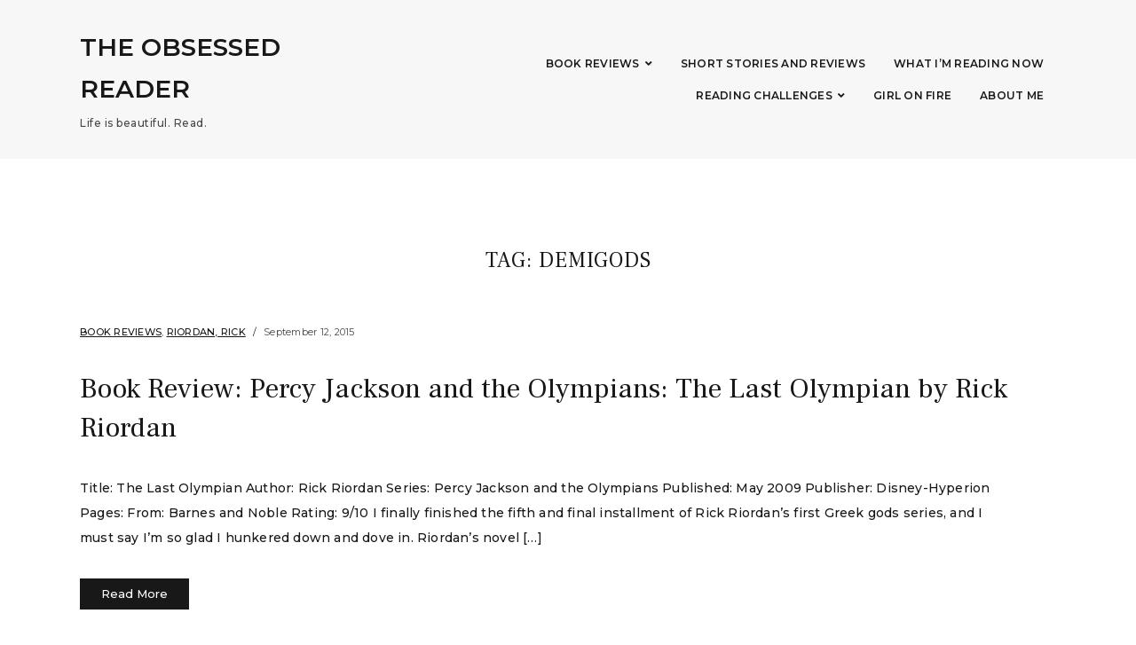

--- FILE ---
content_type: text/html; charset=UTF-8
request_url: http://theobsessedreader.com/tag/demigods/
body_size: 41201
content:
<!DOCTYPE html>
<html lang="en-US">
<head>
	<meta charset="UTF-8" />
	<meta http-equiv="X-UA-Compatible" content="IE=edge" />
	<meta name="viewport" content="width=device-width, initial-scale=1.0" />
<link rel="profile" href="//gmpg.org/xfn/11" />
	<title>demigods &#8211; The Obsessed Reader</title>
<meta name='robots' content='max-image-preview:large' />
<link rel='dns-prefetch' href='//stats.wp.com' />
<link rel='dns-prefetch' href='//fonts.googleapis.com' />
<link rel="alternate" type="application/rss+xml" title="The Obsessed Reader &raquo; Feed" href="http://theobsessedreader.com/feed/" />
<link rel="alternate" type="application/rss+xml" title="The Obsessed Reader &raquo; Comments Feed" href="http://theobsessedreader.com/comments/feed/" />
<link rel="alternate" type="application/rss+xml" title="The Obsessed Reader &raquo; demigods Tag Feed" href="http://theobsessedreader.com/tag/demigods/feed/" />
<script type="text/javascript">
/* <![CDATA[ */
window._wpemojiSettings = {"baseUrl":"https:\/\/s.w.org\/images\/core\/emoji\/15.0.3\/72x72\/","ext":".png","svgUrl":"https:\/\/s.w.org\/images\/core\/emoji\/15.0.3\/svg\/","svgExt":".svg","source":{"concatemoji":"http:\/\/theobsessedreader.com\/wp-includes\/js\/wp-emoji-release.min.js?ver=6.6.4"}};
/*! This file is auto-generated */
!function(i,n){var o,s,e;function c(e){try{var t={supportTests:e,timestamp:(new Date).valueOf()};sessionStorage.setItem(o,JSON.stringify(t))}catch(e){}}function p(e,t,n){e.clearRect(0,0,e.canvas.width,e.canvas.height),e.fillText(t,0,0);var t=new Uint32Array(e.getImageData(0,0,e.canvas.width,e.canvas.height).data),r=(e.clearRect(0,0,e.canvas.width,e.canvas.height),e.fillText(n,0,0),new Uint32Array(e.getImageData(0,0,e.canvas.width,e.canvas.height).data));return t.every(function(e,t){return e===r[t]})}function u(e,t,n){switch(t){case"flag":return n(e,"\ud83c\udff3\ufe0f\u200d\u26a7\ufe0f","\ud83c\udff3\ufe0f\u200b\u26a7\ufe0f")?!1:!n(e,"\ud83c\uddfa\ud83c\uddf3","\ud83c\uddfa\u200b\ud83c\uddf3")&&!n(e,"\ud83c\udff4\udb40\udc67\udb40\udc62\udb40\udc65\udb40\udc6e\udb40\udc67\udb40\udc7f","\ud83c\udff4\u200b\udb40\udc67\u200b\udb40\udc62\u200b\udb40\udc65\u200b\udb40\udc6e\u200b\udb40\udc67\u200b\udb40\udc7f");case"emoji":return!n(e,"\ud83d\udc26\u200d\u2b1b","\ud83d\udc26\u200b\u2b1b")}return!1}function f(e,t,n){var r="undefined"!=typeof WorkerGlobalScope&&self instanceof WorkerGlobalScope?new OffscreenCanvas(300,150):i.createElement("canvas"),a=r.getContext("2d",{willReadFrequently:!0}),o=(a.textBaseline="top",a.font="600 32px Arial",{});return e.forEach(function(e){o[e]=t(a,e,n)}),o}function t(e){var t=i.createElement("script");t.src=e,t.defer=!0,i.head.appendChild(t)}"undefined"!=typeof Promise&&(o="wpEmojiSettingsSupports",s=["flag","emoji"],n.supports={everything:!0,everythingExceptFlag:!0},e=new Promise(function(e){i.addEventListener("DOMContentLoaded",e,{once:!0})}),new Promise(function(t){var n=function(){try{var e=JSON.parse(sessionStorage.getItem(o));if("object"==typeof e&&"number"==typeof e.timestamp&&(new Date).valueOf()<e.timestamp+604800&&"object"==typeof e.supportTests)return e.supportTests}catch(e){}return null}();if(!n){if("undefined"!=typeof Worker&&"undefined"!=typeof OffscreenCanvas&&"undefined"!=typeof URL&&URL.createObjectURL&&"undefined"!=typeof Blob)try{var e="postMessage("+f.toString()+"("+[JSON.stringify(s),u.toString(),p.toString()].join(",")+"));",r=new Blob([e],{type:"text/javascript"}),a=new Worker(URL.createObjectURL(r),{name:"wpTestEmojiSupports"});return void(a.onmessage=function(e){c(n=e.data),a.terminate(),t(n)})}catch(e){}c(n=f(s,u,p))}t(n)}).then(function(e){for(var t in e)n.supports[t]=e[t],n.supports.everything=n.supports.everything&&n.supports[t],"flag"!==t&&(n.supports.everythingExceptFlag=n.supports.everythingExceptFlag&&n.supports[t]);n.supports.everythingExceptFlag=n.supports.everythingExceptFlag&&!n.supports.flag,n.DOMReady=!1,n.readyCallback=function(){n.DOMReady=!0}}).then(function(){return e}).then(function(){var e;n.supports.everything||(n.readyCallback(),(e=n.source||{}).concatemoji?t(e.concatemoji):e.wpemoji&&e.twemoji&&(t(e.twemoji),t(e.wpemoji)))}))}((window,document),window._wpemojiSettings);
/* ]]> */
</script>
<style id='wp-emoji-styles-inline-css' type='text/css'>

	img.wp-smiley, img.emoji {
		display: inline !important;
		border: none !important;
		box-shadow: none !important;
		height: 1em !important;
		width: 1em !important;
		margin: 0 0.07em !important;
		vertical-align: -0.1em !important;
		background: none !important;
		padding: 0 !important;
	}
</style>
<link rel='stylesheet' id='wp-block-library-css' href='http://theobsessedreader.com/wp-includes/css/dist/block-library/style.min.css?ver=6.6.4' type='text/css' media='all' />
<link rel='stylesheet' id='mediaelement-css' href='http://theobsessedreader.com/wp-includes/js/mediaelement/mediaelementplayer-legacy.min.css?ver=4.2.17' type='text/css' media='all' />
<link rel='stylesheet' id='wp-mediaelement-css' href='http://theobsessedreader.com/wp-includes/js/mediaelement/wp-mediaelement.min.css?ver=6.6.4' type='text/css' media='all' />
<style id='jetpack-sharing-buttons-style-inline-css' type='text/css'>
.jetpack-sharing-buttons__services-list{display:flex;flex-direction:row;flex-wrap:wrap;gap:0;list-style-type:none;margin:5px;padding:0}.jetpack-sharing-buttons__services-list.has-small-icon-size{font-size:12px}.jetpack-sharing-buttons__services-list.has-normal-icon-size{font-size:16px}.jetpack-sharing-buttons__services-list.has-large-icon-size{font-size:24px}.jetpack-sharing-buttons__services-list.has-huge-icon-size{font-size:36px}@media print{.jetpack-sharing-buttons__services-list{display:none!important}}.editor-styles-wrapper .wp-block-jetpack-sharing-buttons{gap:0;padding-inline-start:0}ul.jetpack-sharing-buttons__services-list.has-background{padding:1.25em 2.375em}
</style>
<style id='classic-theme-styles-inline-css' type='text/css'>
/*! This file is auto-generated */
.wp-block-button__link{color:#fff;background-color:#32373c;border-radius:9999px;box-shadow:none;text-decoration:none;padding:calc(.667em + 2px) calc(1.333em + 2px);font-size:1.125em}.wp-block-file__button{background:#32373c;color:#fff;text-decoration:none}
</style>
<style id='global-styles-inline-css' type='text/css'>
:root{--wp--preset--aspect-ratio--square: 1;--wp--preset--aspect-ratio--4-3: 4/3;--wp--preset--aspect-ratio--3-4: 3/4;--wp--preset--aspect-ratio--3-2: 3/2;--wp--preset--aspect-ratio--2-3: 2/3;--wp--preset--aspect-ratio--16-9: 16/9;--wp--preset--aspect-ratio--9-16: 9/16;--wp--preset--color--black: #000000;--wp--preset--color--cyan-bluish-gray: #abb8c3;--wp--preset--color--white: #ffffff;--wp--preset--color--pale-pink: #f78da7;--wp--preset--color--vivid-red: #cf2e2e;--wp--preset--color--luminous-vivid-orange: #ff6900;--wp--preset--color--luminous-vivid-amber: #fcb900;--wp--preset--color--light-green-cyan: #7bdcb5;--wp--preset--color--vivid-green-cyan: #00d084;--wp--preset--color--pale-cyan-blue: #8ed1fc;--wp--preset--color--vivid-cyan-blue: #0693e3;--wp--preset--color--vivid-purple: #9b51e0;--wp--preset--color--bbp-white-100: #ffffff;--wp--preset--color--bbp-black-100: #000000;--wp--preset--gradient--vivid-cyan-blue-to-vivid-purple: linear-gradient(135deg,rgba(6,147,227,1) 0%,rgb(155,81,224) 100%);--wp--preset--gradient--light-green-cyan-to-vivid-green-cyan: linear-gradient(135deg,rgb(122,220,180) 0%,rgb(0,208,130) 100%);--wp--preset--gradient--luminous-vivid-amber-to-luminous-vivid-orange: linear-gradient(135deg,rgba(252,185,0,1) 0%,rgba(255,105,0,1) 100%);--wp--preset--gradient--luminous-vivid-orange-to-vivid-red: linear-gradient(135deg,rgba(255,105,0,1) 0%,rgb(207,46,46) 100%);--wp--preset--gradient--very-light-gray-to-cyan-bluish-gray: linear-gradient(135deg,rgb(238,238,238) 0%,rgb(169,184,195) 100%);--wp--preset--gradient--cool-to-warm-spectrum: linear-gradient(135deg,rgb(74,234,220) 0%,rgb(151,120,209) 20%,rgb(207,42,186) 40%,rgb(238,44,130) 60%,rgb(251,105,98) 80%,rgb(254,248,76) 100%);--wp--preset--gradient--blush-light-purple: linear-gradient(135deg,rgb(255,206,236) 0%,rgb(152,150,240) 100%);--wp--preset--gradient--blush-bordeaux: linear-gradient(135deg,rgb(254,205,165) 0%,rgb(254,45,45) 50%,rgb(107,0,62) 100%);--wp--preset--gradient--luminous-dusk: linear-gradient(135deg,rgb(255,203,112) 0%,rgb(199,81,192) 50%,rgb(65,88,208) 100%);--wp--preset--gradient--pale-ocean: linear-gradient(135deg,rgb(255,245,203) 0%,rgb(182,227,212) 50%,rgb(51,167,181) 100%);--wp--preset--gradient--electric-grass: linear-gradient(135deg,rgb(202,248,128) 0%,rgb(113,206,126) 100%);--wp--preset--gradient--midnight: linear-gradient(135deg,rgb(2,3,129) 0%,rgb(40,116,252) 100%);--wp--preset--font-size--small: 13px;--wp--preset--font-size--medium: 20px;--wp--preset--font-size--large: 36px;--wp--preset--font-size--x-large: 42px;--wp--preset--spacing--20: 0.44rem;--wp--preset--spacing--30: 0.67rem;--wp--preset--spacing--40: 1rem;--wp--preset--spacing--50: 1.5rem;--wp--preset--spacing--60: 2.25rem;--wp--preset--spacing--70: 3.38rem;--wp--preset--spacing--80: 5.06rem;--wp--preset--shadow--natural: 6px 6px 9px rgba(0, 0, 0, 0.2);--wp--preset--shadow--deep: 12px 12px 50px rgba(0, 0, 0, 0.4);--wp--preset--shadow--sharp: 6px 6px 0px rgba(0, 0, 0, 0.2);--wp--preset--shadow--outlined: 6px 6px 0px -3px rgba(255, 255, 255, 1), 6px 6px rgba(0, 0, 0, 1);--wp--preset--shadow--crisp: 6px 6px 0px rgba(0, 0, 0, 1);}:where(.is-layout-flex){gap: 0.5em;}:where(.is-layout-grid){gap: 0.5em;}body .is-layout-flex{display: flex;}.is-layout-flex{flex-wrap: wrap;align-items: center;}.is-layout-flex > :is(*, div){margin: 0;}body .is-layout-grid{display: grid;}.is-layout-grid > :is(*, div){margin: 0;}:where(.wp-block-columns.is-layout-flex){gap: 2em;}:where(.wp-block-columns.is-layout-grid){gap: 2em;}:where(.wp-block-post-template.is-layout-flex){gap: 1.25em;}:where(.wp-block-post-template.is-layout-grid){gap: 1.25em;}.has-black-color{color: var(--wp--preset--color--black) !important;}.has-cyan-bluish-gray-color{color: var(--wp--preset--color--cyan-bluish-gray) !important;}.has-white-color{color: var(--wp--preset--color--white) !important;}.has-pale-pink-color{color: var(--wp--preset--color--pale-pink) !important;}.has-vivid-red-color{color: var(--wp--preset--color--vivid-red) !important;}.has-luminous-vivid-orange-color{color: var(--wp--preset--color--luminous-vivid-orange) !important;}.has-luminous-vivid-amber-color{color: var(--wp--preset--color--luminous-vivid-amber) !important;}.has-light-green-cyan-color{color: var(--wp--preset--color--light-green-cyan) !important;}.has-vivid-green-cyan-color{color: var(--wp--preset--color--vivid-green-cyan) !important;}.has-pale-cyan-blue-color{color: var(--wp--preset--color--pale-cyan-blue) !important;}.has-vivid-cyan-blue-color{color: var(--wp--preset--color--vivid-cyan-blue) !important;}.has-vivid-purple-color{color: var(--wp--preset--color--vivid-purple) !important;}.has-black-background-color{background-color: var(--wp--preset--color--black) !important;}.has-cyan-bluish-gray-background-color{background-color: var(--wp--preset--color--cyan-bluish-gray) !important;}.has-white-background-color{background-color: var(--wp--preset--color--white) !important;}.has-pale-pink-background-color{background-color: var(--wp--preset--color--pale-pink) !important;}.has-vivid-red-background-color{background-color: var(--wp--preset--color--vivid-red) !important;}.has-luminous-vivid-orange-background-color{background-color: var(--wp--preset--color--luminous-vivid-orange) !important;}.has-luminous-vivid-amber-background-color{background-color: var(--wp--preset--color--luminous-vivid-amber) !important;}.has-light-green-cyan-background-color{background-color: var(--wp--preset--color--light-green-cyan) !important;}.has-vivid-green-cyan-background-color{background-color: var(--wp--preset--color--vivid-green-cyan) !important;}.has-pale-cyan-blue-background-color{background-color: var(--wp--preset--color--pale-cyan-blue) !important;}.has-vivid-cyan-blue-background-color{background-color: var(--wp--preset--color--vivid-cyan-blue) !important;}.has-vivid-purple-background-color{background-color: var(--wp--preset--color--vivid-purple) !important;}.has-black-border-color{border-color: var(--wp--preset--color--black) !important;}.has-cyan-bluish-gray-border-color{border-color: var(--wp--preset--color--cyan-bluish-gray) !important;}.has-white-border-color{border-color: var(--wp--preset--color--white) !important;}.has-pale-pink-border-color{border-color: var(--wp--preset--color--pale-pink) !important;}.has-vivid-red-border-color{border-color: var(--wp--preset--color--vivid-red) !important;}.has-luminous-vivid-orange-border-color{border-color: var(--wp--preset--color--luminous-vivid-orange) !important;}.has-luminous-vivid-amber-border-color{border-color: var(--wp--preset--color--luminous-vivid-amber) !important;}.has-light-green-cyan-border-color{border-color: var(--wp--preset--color--light-green-cyan) !important;}.has-vivid-green-cyan-border-color{border-color: var(--wp--preset--color--vivid-green-cyan) !important;}.has-pale-cyan-blue-border-color{border-color: var(--wp--preset--color--pale-cyan-blue) !important;}.has-vivid-cyan-blue-border-color{border-color: var(--wp--preset--color--vivid-cyan-blue) !important;}.has-vivid-purple-border-color{border-color: var(--wp--preset--color--vivid-purple) !important;}.has-vivid-cyan-blue-to-vivid-purple-gradient-background{background: var(--wp--preset--gradient--vivid-cyan-blue-to-vivid-purple) !important;}.has-light-green-cyan-to-vivid-green-cyan-gradient-background{background: var(--wp--preset--gradient--light-green-cyan-to-vivid-green-cyan) !important;}.has-luminous-vivid-amber-to-luminous-vivid-orange-gradient-background{background: var(--wp--preset--gradient--luminous-vivid-amber-to-luminous-vivid-orange) !important;}.has-luminous-vivid-orange-to-vivid-red-gradient-background{background: var(--wp--preset--gradient--luminous-vivid-orange-to-vivid-red) !important;}.has-very-light-gray-to-cyan-bluish-gray-gradient-background{background: var(--wp--preset--gradient--very-light-gray-to-cyan-bluish-gray) !important;}.has-cool-to-warm-spectrum-gradient-background{background: var(--wp--preset--gradient--cool-to-warm-spectrum) !important;}.has-blush-light-purple-gradient-background{background: var(--wp--preset--gradient--blush-light-purple) !important;}.has-blush-bordeaux-gradient-background{background: var(--wp--preset--gradient--blush-bordeaux) !important;}.has-luminous-dusk-gradient-background{background: var(--wp--preset--gradient--luminous-dusk) !important;}.has-pale-ocean-gradient-background{background: var(--wp--preset--gradient--pale-ocean) !important;}.has-electric-grass-gradient-background{background: var(--wp--preset--gradient--electric-grass) !important;}.has-midnight-gradient-background{background: var(--wp--preset--gradient--midnight) !important;}.has-small-font-size{font-size: var(--wp--preset--font-size--small) !important;}.has-medium-font-size{font-size: var(--wp--preset--font-size--medium) !important;}.has-large-font-size{font-size: var(--wp--preset--font-size--large) !important;}.has-x-large-font-size{font-size: var(--wp--preset--font-size--x-large) !important;}
:where(.wp-block-post-template.is-layout-flex){gap: 1.25em;}:where(.wp-block-post-template.is-layout-grid){gap: 1.25em;}
:where(.wp-block-columns.is-layout-flex){gap: 2em;}:where(.wp-block-columns.is-layout-grid){gap: 2em;}
:root :where(.wp-block-pullquote){font-size: 1.5em;line-height: 1.6;}
</style>
<link rel='stylesheet' id='email-subscribers-css' href='http://theobsessedreader.com/wp-content/plugins/email-subscribers/lite/public/css/email-subscribers-public.css?ver=5.7.27' type='text/css' media='all' />
<link rel='stylesheet' id='photoframe-style-css' href='http://theobsessedreader.com/wp-content/themes/photoframe/style.css?ver=1.1.3' type='text/css' media='all' />
<link rel='stylesheet' id='font-awesome-css' href='http://theobsessedreader.com/wp-content/themes/photoframe/css/fontawesome.all.min.css?ver=5.15.3' type='text/css' media='all' />
<link rel='stylesheet' id='photoframe-webfonts-css' href='//fonts.googleapis.com/css?family=Frank%20Ruhl%20Libre%3A300%2C400%2C500%2C700%7CMontserrat%3A300%2C300i%2C400%2C400i%2C500%2C500i%2C600%2C600i%2C700%2C700i&#038;subset=latin%2Clatin-ext' type='text/css' media='all' />
<link rel='stylesheet' id='jetpack_css-css' href='http://theobsessedreader.com/wp-content/plugins/jetpack/css/jetpack.css?ver=13.6.1' type='text/css' media='all' />
<link rel='stylesheet' id='counterize_stylesheet-css' href='http://theobsessedreader.com/wp-content/plugins/counterize/counterize.css.php?ver=6.6.4' type='text/css' media='all' />
<script type="text/javascript" src="http://theobsessedreader.com/wp-includes/js/jquery/jquery.min.js?ver=3.7.1" id="jquery-core-js"></script>
<script type="text/javascript" src="http://theobsessedreader.com/wp-includes/js/jquery/jquery-migrate.min.js?ver=3.4.1" id="jquery-migrate-js"></script>
<script type="text/javascript" src="http://theobsessedreader.com/wp-content/themes/photoframe/js/superfish.min.js?ver=1.7.10" id="jquery-superfish-js"></script>
<script type="text/javascript" src="http://theobsessedreader.com/wp-content/themes/photoframe/js/jquery.flexslider-min.js?ver=2.7.1" id="jquery-flexslider-js"></script>
<script type="text/javascript" src="http://theobsessedreader.com/wp-content/themes/photoframe/js/background-check.min.js?ver=1.2.2" id="background-check-js"></script>
<script type="text/javascript" src="http://theobsessedreader.com/wp-content/plugins/counterize/counterize.js.php?ver=6.6.4" id="counterize_javascript-js"></script>
<link rel="https://api.w.org/" href="http://theobsessedreader.com/wp-json/" /><link rel="alternate" title="JSON" type="application/json" href="http://theobsessedreader.com/wp-json/wp/v2/tags/1452" /><link rel="EditURI" type="application/rsd+xml" title="RSD" href="http://theobsessedreader.com/xmlrpc.php?rsd" />
<meta name="generator" content="WordPress 6.6.4" />
	<style>img#wpstats{display:none}</style>
		<style type="text/css">.recentcomments a{display:inline !important;padding:0 !important;margin:0 !important;}</style><link rel="icon" href="http://theobsessedreader.com/wp-content/uploads/2016/01/cropped-image-7-32x32.jpeg" sizes="32x32" />
<link rel="icon" href="http://theobsessedreader.com/wp-content/uploads/2016/01/cropped-image-7-192x192.jpeg" sizes="192x192" />
<link rel="apple-touch-icon" href="http://theobsessedreader.com/wp-content/uploads/2016/01/cropped-image-7-180x180.jpeg" />
<meta name="msapplication-TileImage" content="http://theobsessedreader.com/wp-content/uploads/2016/01/cropped-image-7-270x270.jpeg" />

</head>

<body class="archive tag tag-demigods tag-1452 wp-embed-responsive page-without-slideshow page-header-default">


<div id="container">

	<a class="skip-link screen-reader-text" href="#site-main">Skip to content</a>
	<div class="site-wrapper-all">

		<div class="site-wrapper-masthead-mobile">
		
			<header id="site-masthead" class="site-section site-section-masthead">
				<div class="site-section-wrapper site-section-wrapper-masthead">

					<div id="site-logo"><div class="site-logo-wrapper-dark">						<p class="site-title"><a href="http://theobsessedreader.com/" rel="home">The Obsessed Reader</a></p>
						<p class="site-description">Life is beautiful. Read.</p>
					</div><!-- .site-logo-wrapper-dark --></div><!-- #site-logo -->
					<div id="site-section-primary-menu">

						<span id="site-mobile-menu-toggle">
	<button class="site-toggle-anchor">
		<span class="site-toggle-icon site-toggle-icon-open is-visible fas fa-bars"></span>
		<span class="site-toggle-label site-toggle-label-open is-visible">Menu</span>
		<span class="site-toggle-icon site-toggle-icon-close fas fa-bars"></span>
		<span class="site-toggle-label site-toggle-label-close">Menu</span>
	</button><!-- .site-toggle-anchor -->
</span><!-- #site-mobile-menu-toggle -->
						<nav id="site-primary-nav">

						<ul id="site-primary-menu" class="large-nav sf-menu"><li id="menu-item-148" class="menu-item menu-item-type-post_type menu-item-object-page menu-item-home menu-item-has-children menu-item-148"><a href="http://theobsessedreader.com/book-review/">Book Reviews</a>
<ul class="sub-menu">
	<li id="menu-item-1996" class="menu-item menu-item-type-post_type menu-item-object-page menu-item-1996"><a href="http://theobsessedreader.com/book-review/book-reviews-by-author/">Book Reviews by Author</a></li>
	<li id="menu-item-1995" class="menu-item menu-item-type-post_type menu-item-object-page menu-item-1995"><a href="http://theobsessedreader.com/book-review/book-reviews-by-genre/">Book Reviews by Genre</a></li>
	<li id="menu-item-1994" class="menu-item menu-item-type-post_type menu-item-object-page menu-item-1994"><a href="http://theobsessedreader.com/book-review/book-reviews-by-series/">Book Reviews by Series</a></li>
	<li id="menu-item-1997" class="menu-item menu-item-type-post_type menu-item-object-page menu-item-1997"><a href="http://theobsessedreader.com/book-review/by-title/">Book Reviews By Title</a></li>
</ul>
</li>
<li id="menu-item-147" class="menu-item menu-item-type-post_type menu-item-object-page menu-item-147"><a href="http://theobsessedreader.com/short-stories-2/">Short Stories and Reviews</a></li>
<li id="menu-item-569" class="menu-item menu-item-type-post_type menu-item-object-page menu-item-569"><a href="http://theobsessedreader.com/what-im-reading-now/">What I&#8217;m Reading Now</a></li>
<li id="menu-item-1003" class="menu-item menu-item-type-post_type menu-item-object-page menu-item-has-children menu-item-1003"><a href="http://theobsessedreader.com/reading-challenges/">Reading Challenges</a>
<ul class="sub-menu">
	<li id="menu-item-1991" class="menu-item menu-item-type-post_type menu-item-object-page menu-item-1991"><a href="http://theobsessedreader.com/reading-challenges/reading-challenges-2019/">Reading Challenges 2019</a></li>
	<li id="menu-item-1992" class="menu-item menu-item-type-post_type menu-item-object-page menu-item-1992"><a href="http://theobsessedreader.com/reading-challenges/reading-challenges-2016/">Reading Challenges 2016</a></li>
	<li id="menu-item-1993" class="menu-item menu-item-type-post_type menu-item-object-page menu-item-1993"><a href="http://theobsessedreader.com/reading-challenges/reading-challenges-2015/">Reading Challenges 2015</a></li>
</ul>
</li>
<li id="menu-item-568" class="menu-item menu-item-type-post_type menu-item-object-page menu-item-568"><a href="http://theobsessedreader.com/girl-on-fire/">Girl on Fire</a></li>
<li id="menu-item-151" class="menu-item menu-item-type-post_type menu-item-object-page menu-item-151"><a href="http://theobsessedreader.com/about-me/">About Me</a></li>
</ul>					</nav><!-- #site-primary-nav -->
					</div><!-- #site-section-primary-menu -->
				</div><!-- .site-section-wrapper .site-section-wrapper-masthead -->
				<div id="site-mobile-menu">
	<div class="menu-wrapper">

				<nav class="mobile-menu" aria-label="Mobile Menu">
			<ul id="menu-menu" class="menu"><li class="menu-item menu-item-type-post_type menu-item-object-page menu-item-home menu-item-has-children menu-item-148"><a href="http://theobsessedreader.com/book-review/">Book Reviews</a><button class="sub-menu-toggle toggle-anchor"><span class="screen-reader-text">Show sub menu</span><i class="fas fa-chevron-down"></i></span></button>
<ul class="sub-menu">
	<li class="menu-item menu-item-type-post_type menu-item-object-page menu-item-1996"><a href="http://theobsessedreader.com/book-review/book-reviews-by-author/">Book Reviews by Author</a></li>
	<li class="menu-item menu-item-type-post_type menu-item-object-page menu-item-1995"><a href="http://theobsessedreader.com/book-review/book-reviews-by-genre/">Book Reviews by Genre</a></li>
	<li class="menu-item menu-item-type-post_type menu-item-object-page menu-item-1994"><a href="http://theobsessedreader.com/book-review/book-reviews-by-series/">Book Reviews by Series</a></li>
	<li class="menu-item menu-item-type-post_type menu-item-object-page menu-item-1997"><a href="http://theobsessedreader.com/book-review/by-title/">Book Reviews By Title</a></li>
</ul>
</li>
<li class="menu-item menu-item-type-post_type menu-item-object-page menu-item-147"><a href="http://theobsessedreader.com/short-stories-2/">Short Stories and Reviews</a></li>
<li class="menu-item menu-item-type-post_type menu-item-object-page menu-item-569"><a href="http://theobsessedreader.com/what-im-reading-now/">What I&#8217;m Reading Now</a></li>
<li class="menu-item menu-item-type-post_type menu-item-object-page menu-item-has-children menu-item-1003"><a href="http://theobsessedreader.com/reading-challenges/">Reading Challenges</a><button class="sub-menu-toggle toggle-anchor"><span class="screen-reader-text">Show sub menu</span><i class="fas fa-chevron-down"></i></span></button>
<ul class="sub-menu">
	<li class="menu-item menu-item-type-post_type menu-item-object-page menu-item-1991"><a href="http://theobsessedreader.com/reading-challenges/reading-challenges-2019/">Reading Challenges 2019</a></li>
	<li class="menu-item menu-item-type-post_type menu-item-object-page menu-item-1992"><a href="http://theobsessedreader.com/reading-challenges/reading-challenges-2016/">Reading Challenges 2016</a></li>
	<li class="menu-item menu-item-type-post_type menu-item-object-page menu-item-1993"><a href="http://theobsessedreader.com/reading-challenges/reading-challenges-2015/">Reading Challenges 2015</a></li>
</ul>
</li>
<li class="menu-item menu-item-type-post_type menu-item-object-page menu-item-568"><a href="http://theobsessedreader.com/girl-on-fire/">Girl on Fire</a></li>
<li class="menu-item menu-item-type-post_type menu-item-object-page menu-item-151"><a href="http://theobsessedreader.com/about-me/">About Me</a></li>
</ul>		</nav><!-- .mobile-menu -->
	</div><!-- .menu-wrapper -->
</div><!-- #site-mobile-menu -->			</header><!-- #site-masthead .site-section-masthead -->

		</div><!-- .site-wrapper-masthead-mobile -->
<main id="site-main">

	<div class="site-page-content">
		<div class="site-section-wrapper site-section-wrapper-main">

			<div class="site-column site-column-content"><div class="site-column-wrapper clearfix"><!-- .site-column .site-column-1 .site-column-aside --><h1 class="page-title archives-title"><span class="page-title-span">Tag: <span>demigods</span></span></h1><ul class="site-archive-posts">

	<li class="site-archive-post post-nothumbnail post-1732 post type-post status-publish format-standard hentry category-book-reviews category-riordan-rick tag-action tag-amazon tag-ancient-greek tag-annabeth-chase tag-barnes-and-noble tag-camp-half-blood tag-children tag-danger tag-demigods tag-disney tag-disney-hyperion tag-egypt tag-excitement tag-greek tag-greek-gods tag-greek-mythology tag-grover tag-half-blood tag-heroes-of-olympus tag-humor tag-kane-chronicles tag-kronos tag-love tag-magnus-chase tag-magnus-chase-and-the-gods-of-asgard tag-manhattan tag-military tag-mythology tag-new-york tag-norse tag-novel tag-olympians tag-olympus tag-percy-jackson tag-percy-jackson-and-the-olympians tag-poseidon tag-rick-riordan tag-roman-mythology tag-series tag-the-last-olympian tag-the-lightning-thief tag-titan tag-young-adult">

		<div class="site-column-widget-wrapper">
						<div class="entry-preview">
				<div class="entry-preview-wrapper">
					<p class="entry-tagline"><span class="post-meta-span post-meta-span-category"><a href="http://theobsessedreader.com/category/book-reviews/" rel="category tag">Book Reviews</a>, <a href="http://theobsessedreader.com/category/book-reviews/riordan-rick/" rel="category tag">Riordan, Rick</a></span><span class="post-meta-span post-meta-span-time"><time datetime="2015-09-12" pubdate>September 12, 2015</time></span></p><!-- .entry-tagline -->					<h2 class="entry-title"><a href="http://theobsessedreader.com/2015/09/book-review-percy-jackson-and-the-olympians-the-last-olympian-by-rick-riordan/">Book Review: Percy Jackson and the Olympians: The Last Olympian by Rick Riordan</a></h2>
					<p class="entry-excerpt">Title: The Last Olympian Author: Rick Riordan Series: Percy Jackson and the Olympians Published: May 2009 Publisher: Disney-Hyperion Pages: From: Barnes and Noble Rating: 9/10 I finally finished the fifth and final installment of Rick Riordan&#8217;s first Greek gods series, and I must say I&#8217;m so glad I hunkered down and dove in. Riordan&#8217;s novel [&hellip;]</p>					<span class="site-readmore-span"><a href="http://theobsessedreader.com/2015/09/book-review-percy-jackson-and-the-olympians-the-last-olympian-by-rick-riordan/" class="site-readmore-anchor">Read More</a></span>				</div><!-- .entry-preview-wrapper -->
			</div><!-- .entry-preview -->
		</div><!-- .site-column-widget-wrapper -->

	</li><!-- .site-archive-post --><li class="site-archive-post post-nothumbnail post-1730 post type-post status-publish format-standard hentry category-book-reviews category-riordan-rick tag-adventure tag-amazon tag-ancient-greek tag-barnes-and-noble tag-battle-of-the-labyrinth tag-camp-half-blood tag-demigods tag-greek tag-half-blood tag-heroes-of-olympus tag-high-school tag-kane-chronicles tag-labyrinth tag-love tag-magnus-chase tag-magnus-chase-and-the-gods-of-asgard tag-maze tag-monsters tag-mythology tag-novel tag-percy-jackson tag-percy-jackson-and-the-olympians tag-rick-riordan tag-series tag-the-last-olympian">

		<div class="site-column-widget-wrapper">
						<div class="entry-preview">
				<div class="entry-preview-wrapper">
					<p class="entry-tagline"><span class="post-meta-span post-meta-span-category"><a href="http://theobsessedreader.com/category/book-reviews/" rel="category tag">Book Reviews</a>, <a href="http://theobsessedreader.com/category/book-reviews/riordan-rick/" rel="category tag">Riordan, Rick</a></span><span class="post-meta-span post-meta-span-time"><time datetime="2015-09-12" pubdate>September 12, 2015</time></span></p><!-- .entry-tagline -->					<h2 class="entry-title"><a href="http://theobsessedreader.com/2015/09/book-review-percy-jackson-and-the-olympians-the-battle-of-the-labyrinth-by-rick-riordan/">Book Review: Percy Jackson and the Olympians: The Battle of the Labyrinth by Rick Riordan</a></h2>
					<p class="entry-excerpt">Title: The Battle of the Labyrinth Author: Rick Riordan Series: Percy Jackson and the Olympians #4 Published: May 2008 Publisher: Disney-Hyperion Pages: From: Barnes and Noble Rating: 7/10 And we&#8217;re back. In the fourth installment of American author Rick Riordan&#8217;s Percy Jackson and the Olympians series, we see Percy and his friends battle through the [&hellip;]</p>					<span class="site-readmore-span"><a href="http://theobsessedreader.com/2015/09/book-review-percy-jackson-and-the-olympians-the-battle-of-the-labyrinth-by-rick-riordan/" class="site-readmore-anchor">Read More</a></span>				</div><!-- .entry-preview-wrapper -->
			</div><!-- .entry-preview -->
		</div><!-- .site-column-widget-wrapper -->

	</li><!-- .site-archive-post -->	
</ul><!-- .site-archive-posts -->

</div><!-- .site-column-wrapper .clearfix --></div><!-- .site-column .site-column-content -->
		</div><!-- .site-section-wrapper .site-section-wrapper-main -->
	</div><!-- .site-page-content -->

</main><!-- #site-main -->
	

		<footer id="site-footer" class="site-section site-section-footer">
			<div class="site-section-wrapper site-section-wrapper-footer">

				<div class="site-columns site-columns-footer">

					<div class="site-column site-column-1">
						<div class="site-column-wrapper">
								<div id="archives-6" class="widget widget_archive"><div class="widget-content-wrapper"><p class="widget-title"><span class="page-title-span">Archives</span></p>		<label class="screen-reader-text" for="archives-dropdown-6">Archives</label>
		<select id="archives-dropdown-6" name="archive-dropdown">
			
			<option value="">Select Month</option>
				<option value='http://theobsessedreader.com/2024/07/'> July 2024 </option>
	<option value='http://theobsessedreader.com/2024/06/'> June 2024 </option>
	<option value='http://theobsessedreader.com/2024/05/'> May 2024 </option>
	<option value='http://theobsessedreader.com/2024/02/'> February 2024 </option>
	<option value='http://theobsessedreader.com/2022/08/'> August 2022 </option>
	<option value='http://theobsessedreader.com/2022/06/'> June 2022 </option>
	<option value='http://theobsessedreader.com/2020/01/'> January 2020 </option>
	<option value='http://theobsessedreader.com/2019/12/'> December 2019 </option>
	<option value='http://theobsessedreader.com/2019/10/'> October 2019 </option>
	<option value='http://theobsessedreader.com/2019/09/'> September 2019 </option>
	<option value='http://theobsessedreader.com/2019/08/'> August 2019 </option>
	<option value='http://theobsessedreader.com/2019/05/'> May 2019 </option>
	<option value='http://theobsessedreader.com/2019/03/'> March 2019 </option>
	<option value='http://theobsessedreader.com/2019/02/'> February 2019 </option>
	<option value='http://theobsessedreader.com/2019/01/'> January 2019 </option>
	<option value='http://theobsessedreader.com/2018/11/'> November 2018 </option>
	<option value='http://theobsessedreader.com/2018/10/'> October 2018 </option>
	<option value='http://theobsessedreader.com/2018/09/'> September 2018 </option>
	<option value='http://theobsessedreader.com/2016/05/'> May 2016 </option>
	<option value='http://theobsessedreader.com/2016/04/'> April 2016 </option>
	<option value='http://theobsessedreader.com/2016/02/'> February 2016 </option>
	<option value='http://theobsessedreader.com/2016/01/'> January 2016 </option>
	<option value='http://theobsessedreader.com/2015/12/'> December 2015 </option>
	<option value='http://theobsessedreader.com/2015/11/'> November 2015 </option>
	<option value='http://theobsessedreader.com/2015/10/'> October 2015 </option>
	<option value='http://theobsessedreader.com/2015/09/'> September 2015 </option>
	<option value='http://theobsessedreader.com/2015/08/'> August 2015 </option>
	<option value='http://theobsessedreader.com/2015/07/'> July 2015 </option>
	<option value='http://theobsessedreader.com/2015/05/'> May 2015 </option>
	<option value='http://theobsessedreader.com/2015/04/'> April 2015 </option>
	<option value='http://theobsessedreader.com/2015/03/'> March 2015 </option>
	<option value='http://theobsessedreader.com/2015/02/'> February 2015 </option>
	<option value='http://theobsessedreader.com/2015/01/'> January 2015 </option>
	<option value='http://theobsessedreader.com/2014/12/'> December 2014 </option>
	<option value='http://theobsessedreader.com/2014/11/'> November 2014 </option>
	<option value='http://theobsessedreader.com/2014/10/'> October 2014 </option>
	<option value='http://theobsessedreader.com/2014/09/'> September 2014 </option>
	<option value='http://theobsessedreader.com/2014/08/'> August 2014 </option>
	<option value='http://theobsessedreader.com/2014/07/'> July 2014 </option>
	<option value='http://theobsessedreader.com/2014/06/'> June 2014 </option>
	<option value='http://theobsessedreader.com/2014/05/'> May 2014 </option>
	<option value='http://theobsessedreader.com/2014/04/'> April 2014 </option>
	<option value='http://theobsessedreader.com/2014/03/'> March 2014 </option>
	<option value='http://theobsessedreader.com/2014/02/'> February 2014 </option>
	<option value='http://theobsessedreader.com/2014/01/'> January 2014 </option>
	<option value='http://theobsessedreader.com/2013/12/'> December 2013 </option>
	<option value='http://theobsessedreader.com/2013/11/'> November 2013 </option>
	<option value='http://theobsessedreader.com/2013/10/'> October 2013 </option>
	<option value='http://theobsessedreader.com/2013/09/'> September 2013 </option>
	<option value='http://theobsessedreader.com/2013/08/'> August 2013 </option>
	<option value='http://theobsessedreader.com/2013/07/'> July 2013 </option>
	<option value='http://theobsessedreader.com/2013/06/'> June 2013 </option>
	<option value='http://theobsessedreader.com/2013/05/'> May 2013 </option>
	<option value='http://theobsessedreader.com/2013/04/'> April 2013 </option>
	<option value='http://theobsessedreader.com/2013/02/'> February 2013 </option>
	<option value='http://theobsessedreader.com/2013/01/'> January 2013 </option>
	<option value='http://theobsessedreader.com/2012/11/'> November 2012 </option>
	<option value='http://theobsessedreader.com/2012/09/'> September 2012 </option>
	<option value='http://theobsessedreader.com/2012/07/'> July 2012 </option>
	<option value='http://theobsessedreader.com/2012/06/'> June 2012 </option>
	<option value='http://theobsessedreader.com/2012/05/'> May 2012 </option>

		</select>

			<script type="text/javascript">
/* <![CDATA[ */

(function() {
	var dropdown = document.getElementById( "archives-dropdown-6" );
	function onSelectChange() {
		if ( dropdown.options[ dropdown.selectedIndex ].value !== '' ) {
			document.location.href = this.options[ this.selectedIndex ].value;
		}
	}
	dropdown.onchange = onSelectChange;
})();

/* ]]> */
</script>
</div><!-- .widget-content-wrapper --></div>						</div><!-- .site-column-wrapper -->
					</div><!-- .site-column .site-column-1 --><div class="site-column site-column-2">
						<div class="site-column-wrapper">
								<div id="search-5" class="widget widget_search"><div class="widget-content-wrapper"><p class="widget-title"><span class="page-title-span">Find a post here</span></p><form role="search" method="get" id="searchform" class="searchform" action="http://theobsessedreader.com/">
				<div>
					<label class="screen-reader-text" for="s">Search for:</label>
					<input type="text" value="" name="s" id="s" />
					<input type="submit" id="searchsubmit" value="Search" />
				</div>
			</form></div><!-- .widget-content-wrapper --></div>						</div><!-- .site-column-wrapper -->
					</div><!-- .site-column .site-column-2 -->
				</div><!-- .site-columns .site-columns-footer -->

			</div><!-- .site-section-wrapper .site-section-wrapper-footer -->

		</footer><!-- #site-footer .site-section .site-section-footer -->
		<div id="site-footer-credit">
			<div class="site-section-wrapper site-section-wrapper-footer-credit">
								<p class="site-credit">Copyright &copy; 2026 The Obsessed Reader. <span class="theme-credit">Theme by <a href="https://www.ilovewp.com/" rel="external designer noopener" target="_blank" class="footer-logo-ilovewp">ILoveWP.com</a></span></p>
			</div><!-- .site-section-wrapper .site-section-wrapper-footer-credit -->
		</div><!-- #site-footer-credit -->

	</div><!-- .site-wrapper-all .site-wrapper-boxed -->

</div><!-- #container -->

<script type="text/javascript" id="email-subscribers-js-extra">
/* <![CDATA[ */
var es_data = {"messages":{"es_empty_email_notice":"Please enter email address","es_rate_limit_notice":"You need to wait for some time before subscribing again","es_single_optin_success_message":"Successfully Subscribed.","es_email_exists_notice":"Email Address already exists!","es_unexpected_error_notice":"Oops.. Unexpected error occurred.","es_invalid_email_notice":"Invalid email address","es_try_later_notice":"Please try after some time"},"es_ajax_url":"http:\/\/theobsessedreader.com\/wp-admin\/admin-ajax.php"};
/* ]]> */
</script>
<script type="text/javascript" src="http://theobsessedreader.com/wp-content/plugins/email-subscribers/lite/public/js/email-subscribers-public.js?ver=5.7.27" id="email-subscribers-js"></script>
<script type="text/javascript" src="http://theobsessedreader.com/wp-content/plugins/simple-share-buttons-adder/js/ssba.js?ver=1716901854" id="simple-share-buttons-adder-ssba-js"></script>
<script type="text/javascript" id="simple-share-buttons-adder-ssba-js-after">
/* <![CDATA[ */
Main.boot( [] );
/* ]]> */
</script>
<script type="text/javascript" src="http://theobsessedreader.com/wp-content/themes/photoframe/js/photoframe.js?ver=1.1.3" id="photoframe-scripts-js"></script>
<script type="text/javascript" src="https://stats.wp.com/e-202605.js" id="jetpack-stats-js" data-wp-strategy="defer"></script>
<script type="text/javascript" id="jetpack-stats-js-after">
/* <![CDATA[ */
_stq = window._stq || [];
_stq.push([ "view", JSON.parse("{\"v\":\"ext\",\"blog\":\"69122397\",\"post\":\"0\",\"tz\":\"-6\",\"srv\":\"theobsessedreader.com\",\"j\":\"1:13.6.1\"}") ]);
_stq.push([ "clickTrackerInit", "69122397", "0" ]);
/* ]]> */
</script>
</body>
</html>